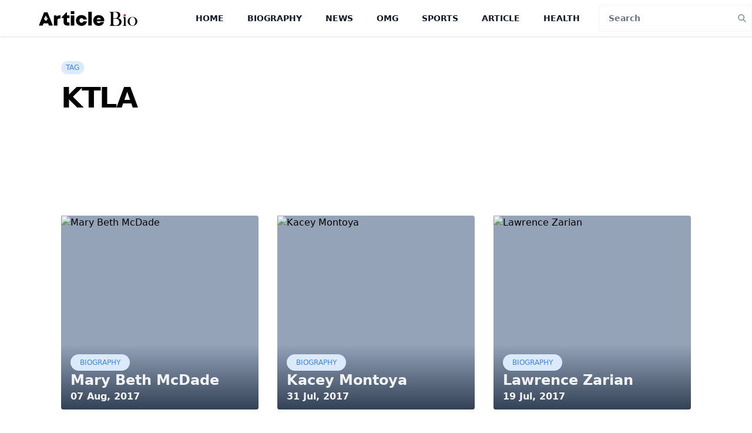

--- FILE ---
content_type: text/html; charset=UTF-8
request_url: https://articlebio.com/tags/ktla
body_size: 11477
content:
<!DOCTYPE html>
<html lang="en-US">

<head>
    <meta charset="UTF-8">
    <link rel="icon" type="image/x-icon" href="/favicon.svg">
    <meta name="viewport" content="width=device-width, initial-scale=1, shrink-to-fit=no">
        <meta name="theme-color" content="#000000">
    <title>KTLA - List of all the celebrity, biography, news, gossip : Articlebio </title>
    <meta name="google-site-verification" content="mNjxKHDPMo13H6c9uUkBSVq8uQk8NNGAeYrSiES7PNE" />
    <meta name="robots" content="index, follow">
    <meta name="googlebot" content="index, follow, max-snippet:-1, max-image-preview:large, max-video-preview:-1">
    <meta name="theme-color" content="#ffffff">
    <meta name="yandex-verification" content="f4f2ef98dc589c96">
    <meta name="keywords" content="KTLA - List of all the celebrity, biography, news, gossip : Articlebio">
<meta name="description" content="KTLA - List of all the celebrity, biography, news, gossip : Articlebio">
<meta name="csrf-param" content="_csrf">
<meta name="csrf-token" content="vo5yUZ47uzmdqGMRgAl-BvOqry5_fbl1qg_W87yMmBfdzzA_ygzOUqj4Mn_lYRRchMHEXRsf3kOHYoWx2bnLVA==">

<link href="https://articlebio.com/tags/ktla" rel="canonical">    <style>
        /*
! tailwindcss v3.0.24 | MIT License | https://tailwindcss.com
*/

/*
1. Prevent padding and border from affecting element width. (https://github.com/mozdevs/cssremedy/issues/4)
2. Allow adding a border to an element by just adding a border-width. (https://github.com/tailwindcss/tailwindcss/pull/116)
*/

*,
::before,
::after {
  box-sizing: border-box;
  /* 1 */
  border-width: 0;
  /* 2 */
  border-style: solid;
  /* 2 */
  border-color: #e5e7eb;
  /* 2 */
}

::before,
::after {
  --tw-content: '';
}

/*
1. Use a consistent sensible line-height in all browsers.
2. Prevent adjustments of font size after orientation changes in iOS.
3. Use a more readable tab size.
4. Use the user's configured `sans` font-family by default.
*/

html {
  line-height: 1.5;
  /* 1 */
  -webkit-text-size-adjust: 100%;
  /* 2 */
  -moz-tab-size: 4;
  /* 3 */
  -o-tab-size: 4;
     tab-size: 4;
  /* 3 */
  font-family: ui-sans-serif, system-ui, -apple-system, BlinkMacSystemFont, "Segoe UI", Roboto, "Helvetica Neue", Arial, "Noto Sans", sans-serif, "Apple Color Emoji", "Segoe UI Emoji", "Segoe UI Symbol", "Noto Color Emoji";
  /* 4 */
}

/*
1. Remove the margin in all browsers.
2. Inherit line-height from `html` so users can set them as a class directly on the `html` element.
*/

body {
  margin: 0;
  /* 1 */
  line-height: inherit;
  /* 2 */
}

/*
1. Add the correct height in Firefox.
2. Correct the inheritance of border color in Firefox. (https://bugzilla.mozilla.org/show_bug.cgi?id=190655)
3. Ensure horizontal rules are visible by default.
*/

hr {
  height: 0;
  /* 1 */
  color: inherit;
  /* 2 */
  border-top-width: 1px;
  /* 3 */
}

/*
Add the correct text decoration in Chrome, Edge, and Safari.
*/

abbr:where([title]) {
  -webkit-text-decoration: underline dotted;
          text-decoration: underline dotted;
}

/*
Remove the default font size and weight for headings.
*/

h1,
h2,
h3,
h4,
h5,
h6 {
  font-size: inherit;
  font-weight: inherit;
}

/*
Reset links to optimize for opt-in styling instead of opt-out.
*/

a {
  color: inherit;
  text-decoration: inherit;
}

/*
Add the correct font weight in Edge and Safari.
*/

b,
strong {
  font-weight: bolder;
}

/*
1. Use the user's configured `mono` font family by default.
2. Correct the odd `em` font sizing in all browsers.
*/

code,
kbd,
samp,
pre {
  font-family: ui-monospace, SFMono-Regular, Menlo, Monaco, Consolas, "Liberation Mono", "Courier New", monospace;
  /* 1 */
  font-size: 1em;
  /* 2 */
}

/*
Add the correct font size in all browsers.
*/

small {
  font-size: 80%;
}

/*
Prevent `sub` and `sup` elements from affecting the line height in all browsers.
*/

sub,
sup {
  font-size: 75%;
  line-height: 0;
  position: relative;
  vertical-align: baseline;
}

sub {
  bottom: -0.25em;
}

sup {
  top: -0.5em;
}

/*
1. Remove text indentation from table contents in Chrome and Safari. (https://bugs.chromium.org/p/chromium/issues/detail?id=999088, https://bugs.webkit.org/show_bug.cgi?id=201297)
2. Correct table border color inheritance in all Chrome and Safari. (https://bugs.chromium.org/p/chromium/issues/detail?id=935729, https://bugs.webkit.org/show_bug.cgi?id=195016)
3. Remove gaps between table borders by default.
*/

table {
  text-indent: 0;
  /* 1 */
  border-color: inherit;
  /* 2 */
  border-collapse: collapse;
  /* 3 */
}

/*
1. Change the font styles in all browsers.
2. Remove the margin in Firefox and Safari.
3. Remove default padding in all browsers.
*/

button,
input,
optgroup,
select,
textarea {
  font-family: inherit;
  /* 1 */
  font-size: 100%;
  /* 1 */
  line-height: inherit;
  /* 1 */
  color: inherit;
  /* 1 */
  margin: 0;
  /* 2 */
  padding: 0;
  /* 3 */
}

/*
Remove the inheritance of text transform in Edge and Firefox.
*/

button,
select {
  text-transform: none;
}

/*
1. Correct the inability to style clickable types in iOS and Safari.
2. Remove default button styles.
*/

button,
[type='button'],
[type='reset'],
[type='submit'] {
  -webkit-appearance: button;
  /* 1 */
  background-color: transparent;
  /* 2 */
  background-image: none;
  /* 2 */
}

/*
Use the modern Firefox focus style for all focusable elements.
*/

:-moz-focusring {
  outline: auto;
}

/*
Remove the additional `:invalid` styles in Firefox. (https://github.com/mozilla/gecko-dev/blob/2f9eacd9d3d995c937b4251a5557d95d494c9be1/layout/style/res/forms.css#L728-L737)
*/

:-moz-ui-invalid {
  box-shadow: none;
}

/*
Add the correct vertical alignment in Chrome and Firefox.
*/

progress {
  vertical-align: baseline;
}

/*
Correct the cursor style of increment and decrement buttons in Safari.
*/

::-webkit-inner-spin-button,
::-webkit-outer-spin-button {
  height: auto;
}

/*
1. Correct the odd appearance in Chrome and Safari.
2. Correct the outline style in Safari.
*/

[type='search'] {
  -webkit-appearance: textfield;
  /* 1 */
  outline-offset: -2px;
  /* 2 */
}

/*
Remove the inner padding in Chrome and Safari on macOS.
*/

::-webkit-search-decoration {
  -webkit-appearance: none;
}

/*
1. Correct the inability to style clickable types in iOS and Safari.
2. Change font properties to `inherit` in Safari.
*/

::-webkit-file-upload-button {
  -webkit-appearance: button;
  /* 1 */
  font: inherit;
  /* 2 */
}

/*
Add the correct display in Chrome and Safari.
*/

summary {
  display: list-item;
}

/*
Removes the default spacing and border for appropriate elements.
*/

blockquote,
dl,
dd,
h1,
h2,
h3,
h4,
h5,
h6,
hr,
figure,
p,
pre {
  margin: 0;
}

fieldset {
  margin: 0;
  padding: 0;
}

legend {
  padding: 0;
}

ol,
ul,
menu {
  list-style: none;
  margin: 0;
  padding: 0;
}

/*
Prevent resizing textareas horizontally by default.
*/

textarea {
  resize: vertical;
}

/*
1. Reset the default placeholder opacity in Firefox. (https://github.com/tailwindlabs/tailwindcss/issues/3300)
2. Set the default placeholder color to the user's configured gray 400 color.
*/

input::-moz-placeholder, textarea::-moz-placeholder {
  opacity: 1;
  /* 1 */
  color: #9ca3af;
  /* 2 */
}

input:-ms-input-placeholder, textarea:-ms-input-placeholder {
  opacity: 1;
  /* 1 */
  color: #9ca3af;
  /* 2 */
}

input::placeholder,
textarea::placeholder {
  opacity: 1;
  /* 1 */
  color: #9ca3af;
  /* 2 */
}

/*
Set the default cursor for buttons.
*/

button,
[role="button"] {
  cursor: pointer;
}

/*
Make sure disabled buttons don't get the pointer cursor.
*/

:disabled {
  cursor: default;
}

/*
1. Make replaced elements `display: block` by default. (https://github.com/mozdevs/cssremedy/issues/14)
2. Add `vertical-align: middle` to align replaced elements more sensibly by default. (https://github.com/jensimmons/cssremedy/issues/14#issuecomment-634934210)
   This can trigger a poorly considered lint error in some tools but is included by design.
*/

img,
svg,
video,
canvas,
audio,
iframe,
embed,
object {
  display: block;
  /* 1 */
  vertical-align: middle;
  /* 2 */
}

/*
Constrain images and videos to the parent width and preserve their intrinsic aspect ratio. (https://github.com/mozdevs/cssremedy/issues/14)
*/

img,
video {
  max-width: 100%;
  height: auto;
}

/*
Ensure the default browser behavior of the `hidden` attribute.
*/

[hidden] {
  display: none;
}

*, ::before, ::after {
  --tw-translate-x: 0;
  --tw-translate-y: 0;
  --tw-rotate: 0;
  --tw-skew-x: 0;
  --tw-skew-y: 0;
  --tw-scale-x: 1;
  --tw-scale-y: 1;
  --tw-pan-x:  ;
  --tw-pan-y:  ;
  --tw-pinch-zoom:  ;
  --tw-scroll-snap-strictness: proximity;
  --tw-ordinal:  ;
  --tw-slashed-zero:  ;
  --tw-numeric-figure:  ;
  --tw-numeric-spacing:  ;
  --tw-numeric-fraction:  ;
  --tw-ring-inset:  ;
  --tw-ring-offset-width: 0px;
  --tw-ring-offset-color: #fff;
  --tw-ring-color: rgb(59 130 246 / 0.5);
  --tw-ring-offset-shadow: 0 0 #0000;
  --tw-ring-shadow: 0 0 #0000;
  --tw-shadow: 0 0 #0000;
  --tw-shadow-colored: 0 0 #0000;
  --tw-blur:  ;
  --tw-brightness:  ;
  --tw-contrast:  ;
  --tw-grayscale:  ;
  --tw-hue-rotate:  ;
  --tw-invert:  ;
  --tw-saturate:  ;
  --tw-sepia:  ;
  --tw-drop-shadow:  ;
  --tw-backdrop-blur:  ;
  --tw-backdrop-brightness:  ;
  --tw-backdrop-contrast:  ;
  --tw-backdrop-grayscale:  ;
  --tw-backdrop-hue-rotate:  ;
  --tw-backdrop-invert:  ;
  --tw-backdrop-opacity:  ;
  --tw-backdrop-saturate:  ;
  --tw-backdrop-sepia:  ;
}

.container {
  width: 100%;
}

@media (min-width: 640px) {
  .container {
    max-width: 640px;
  }
}

@media (min-width: 768px) {
  .container {
    max-width: 768px;
  }
}

@media (min-width: 1024px) {
  .container {
    max-width: 1024px;
  }
}

@media (min-width: 1280px) {
  .container {
    max-width: 1280px;
  }
}

@media (min-width: 1536px) {
  .container {
    max-width: 1536px;
  }
}

.sr-only {
  position: absolute;
  width: 1px;
  height: 1px;
  padding: 0;
  margin: -1px;
  overflow: hidden;
  clip: rect(0, 0, 0, 0);
  white-space: nowrap;
  border-width: 0;
}

.visible {
  visibility: visible;
}

.fixed {
  position: fixed;
}

.absolute {
  position: absolute;
}

.relative {
  position: relative;
}

.sticky {
  position: -webkit-sticky;
  position: sticky;
}

.top-0 {
  top: 0px;
}

.bottom-0 {
  bottom: 0px;
}

.left-0 {
  left: 0px;
}

.right-0 {
  right: 0px;
}

.-top-10 {
  top: -2.5rem;
}

.right-\[10px\] {
  right: 10px;
}

.top-\[10px\] {
  top: 10px;
}

.bottom-1 {
  bottom: 0.25rem;
}

.z-10 {
  z-index: 10;
}

.z-20 {
  z-index: 20;
}

.z-50 {
  z-index: 50;
}

.float-right {
  float: right;
}

.float-left {
  float: left;
}

.m-auto {
  margin: auto;
}

.m-0 {
  margin: 0px;
}

.m-2 {
  margin: 0.5rem;
}

.-mx-4 {
  margin-left: -1rem;
  margin-right: -1rem;
}

.mx-1 {
  margin-left: 0.25rem;
  margin-right: 0.25rem;
}

.mx-auto {
  margin-left: auto;
  margin-right: auto;
}

.my-10 {
  margin-top: 2.5rem;
  margin-bottom: 2.5rem;
}

.my-4 {
  margin-top: 1rem;
  margin-bottom: 1rem;
}

.-mx-3 {
  margin-left: -0.75rem;
  margin-right: -0.75rem;
}

.my-6 {
  margin-top: 1.5rem;
  margin-bottom: 1.5rem;
}

.my-2 {
  margin-top: 0.5rem;
  margin-bottom: 0.5rem;
}

.my-16 {
  margin-top: 4rem;
  margin-bottom: 4rem;
}

.-mx-1 {
  margin-left: -0.25rem;
  margin-right: -0.25rem;
}

.mx-0 {
  margin-left: 0px;
  margin-right: 0px;
}

.mx-2 {
  margin-left: 0.5rem;
  margin-right: 0.5rem;
}

.mb-4 {
  margin-bottom: 1rem;
}

.mb-12 {
  margin-bottom: 3rem;
}

.mb-8 {
  margin-bottom: 2rem;
}

.mb-2 {
  margin-bottom: 0.5rem;
}

.mt-4 {
  margin-top: 1rem;
}

.mt-2 {
  margin-top: 0.5rem;
}

.mt-20 {
  margin-top: 5rem;
}

.mb-20 {
  margin-bottom: 5rem;
}

.mb-6 {
  margin-bottom: 1.5rem;
}

.mb-5 {
  margin-bottom: 1.25rem;
}

.mb-3 {
  margin-bottom: 0.75rem;
}

.mt-auto {
  margin-top: auto;
}

.mr-3 {
  margin-right: 0.75rem;
}

.mb-11 {
  margin-bottom: 2.75rem;
}

.mb-1 {
  margin-bottom: 0.25rem;
}

.mt-1 {
  margin-top: 0.25rem;
}

.mr-0 {
  margin-right: 0px;
}

.ml-2 {
  margin-left: 0.5rem;
}

.mt-10 {
  margin-top: 2.5rem;
}

.mt-8 {
  margin-top: 2rem;
}

.mt-6 {
  margin-top: 1.5rem;
}

.mt-16 {
  margin-top: 4rem;
}

.mb-10 {
  margin-bottom: 2.5rem;
}

.mr-2 {
  margin-right: 0.5rem;
}

.mb-24 {
  margin-bottom: 6rem;
}

.-mt-3 {
  margin-top: -0.75rem;
}

.-mb-2 {
  margin-bottom: -0.5rem;
}

.mb-0 {
  margin-bottom: 0px;
}

.mb-7 {
  margin-bottom: 1.75rem;
}

.mt-3 {
  margin-top: 0.75rem;
}

.block {
  display: block;
}

.inline-block {
  display: inline-block;
}

.flex {
  display: flex;
}

.table {
  display: table;
}

.grid {
  display: grid;
}

.hidden {
  display: none;
}

.h-\[300px\] {
  height: 300px;
}

.h-\[330px\] {
  height: 330px;
}

.h-1\/3 {
  height: 33.333333%;
}

.h-\[200px\] {
  height: 200px;
}

.h-3 {
  height: 0.75rem;
}

.h-80 {
  height: 20rem;
}

.h-full {
  height: 100%;
}

.h-20 {
  height: 5rem;
}

.h-\[25px\] {
  height: 25px;
}

.h-4 {
  height: 1rem;
}

.h-screen {
  height: 100vh;
}

.h-auto {
  height: auto;
}

.h-12 {
  height: 3rem;
}

.h-44 {
  height: 11rem;
}

.h-\[75px\] {
  height: 75px;
}

.h-10 {
  height: 2.5rem;
}

.h-\[233px\] {
  height: 233px;
}

.w-full {
  width: 100%;
}

.w-3 {
  width: 0.75rem;
}

.w-4 {
  width: 1rem;
}

.w-\[230px\] {
  width: 230px;
}

.w-64 {
  width: 16rem;
}

.w-\[75px\] {
  width: 75px;
}

.w-10 {
  width: 2.5rem;
}

.w-1\/4 {
  width: 25%;
}

.max-w-6xl {
  max-width: 72rem;
}

.max-w-4xl {
  max-width: 56rem;
}

.max-w-7xl {
  max-width: 80rem;
}

.max-w-3xl {
  max-width: 48rem;
}

.max-w-2xl {
  max-width: 42rem;
}

.max-w-\[200px\] {
  max-width: 200px;
}

.max-w-full {
  max-width: 100%;
}

.flex-1 {
  flex: 1 1 0%;
}

.flex-shrink-0 {
  flex-shrink: 0;
}

.table-auto {
  table-layout: auto;
}

.translate-x-\[-100\%\] {
  --tw-translate-x: -100%;
  transform: translate(var(--tw-translate-x), var(--tw-translate-y)) rotate(var(--tw-rotate)) skewX(var(--tw-skew-x)) skewY(var(--tw-skew-y)) scaleX(var(--tw-scale-x)) scaleY(var(--tw-scale-y));
}

.cursor-pointer {
  cursor: pointer;
}

.resize {
  resize: both;
}

.grid-cols-2 {
  grid-template-columns: repeat(2, minmax(0, 1fr));
}

.grid-cols-none {
  grid-template-columns: none;
}

.flex-row {
  flex-direction: row;
}

.flex-col {
  flex-direction: column;
}

.flex-wrap {
  flex-wrap: wrap;
}

.items-start {
  align-items: flex-start;
}

.items-end {
  align-items: flex-end;
}

.items-center {
  align-items: center;
}

.justify-start {
  justify-content: flex-start;
}

.justify-center {
  justify-content: center;
}

.justify-between {
  justify-content: space-between;
}

.justify-around {
  justify-content: space-around;
}

.gap-2 {
  gap: 0.5rem;
}

.gap-4 {
  gap: 1rem;
}

.gap-x-4 {
  -moz-column-gap: 1rem;
       column-gap: 1rem;
}

.overflow-hidden {
  overflow: hidden;
}

.truncate {
  overflow: hidden;
  text-overflow: ellipsis;
  white-space: nowrap;
}

.rounded-full {
  border-radius: 9999px;
}

.rounded {
  border-radius: 0.25rem;
}

.rounded-lg {
  border-radius: 0.5rem;
}

.rounded-md {
  border-radius: 0.375rem;
}

.rounded-l {
  border-top-left-radius: 0.25rem;
  border-bottom-left-radius: 0.25rem;
}

.rounded-r {
  border-top-right-radius: 0.25rem;
  border-bottom-right-radius: 0.25rem;
}

.border {
  border-width: 1px;
}

.border-2 {
  border-width: 2px;
}

.border-r-0 {
  border-right-width: 0px;
}

.border-l-0 {
  border-left-width: 0px;
}

.border-b-2 {
  border-bottom-width: 2px;
}

.border-b {
  border-bottom-width: 1px;
}

.border-gray-100 {
  --tw-border-opacity: 1;
  border-color: rgb(243 244 246 / var(--tw-border-opacity));
}

.border-gray-300 {
  --tw-border-opacity: 1;
  border-color: rgb(209 213 219 / var(--tw-border-opacity));
}

.border-gray-700 {
  --tw-border-opacity: 1;
  border-color: rgb(55 65 81 / var(--tw-border-opacity));
}

.border-gray-200 {
  --tw-border-opacity: 1;
  border-color: rgb(229 231 235 / var(--tw-border-opacity));
}

.border-red-500 {
  --tw-border-opacity: 1;
  border-color: rgb(239 68 68 / var(--tw-border-opacity));
}

.bg-blue-100 {
  --tw-bg-opacity: 1;
  background-color: rgb(219 234 254 / var(--tw-bg-opacity));
}

.bg-cyan-800 {
  --tw-bg-opacity: 1;
  background-color: rgb(21 94 117 / var(--tw-bg-opacity));
}

.bg-black {
  --tw-bg-opacity: 1;
  background-color: rgb(0 0 0 / var(--tw-bg-opacity));
}

.bg-slate-400 {
  --tw-bg-opacity: 1;
  background-color: rgb(148 163 184 / var(--tw-bg-opacity));
}

.bg-slate-500 {
  --tw-bg-opacity: 1;
  background-color: rgb(100 116 139 / var(--tw-bg-opacity));
}

.bg-gray-800 {
  --tw-bg-opacity: 1;
  background-color: rgb(31 41 55 / var(--tw-bg-opacity));
}

.bg-white {
  --tw-bg-opacity: 1;
  background-color: rgb(255 255 255 / var(--tw-bg-opacity));
}

.bg-gray-700 {
  --tw-bg-opacity: 1;
  background-color: rgb(55 65 81 / var(--tw-bg-opacity));
}

.bg-gray-200 {
  --tw-bg-opacity: 1;
  background-color: rgb(229 231 235 / var(--tw-bg-opacity));
}

.bg-blue-500 {
  --tw-bg-opacity: 1;
  background-color: rgb(59 130 246 / var(--tw-bg-opacity));
}

.bg-gray-100 {
  --tw-bg-opacity: 1;
  background-color: rgb(243 244 246 / var(--tw-bg-opacity));
}

.bg-blue-200 {
  --tw-bg-opacity: 1;
  background-color: rgb(191 219 254 / var(--tw-bg-opacity));
}

.bg-transparent {
  background-color: transparent;
}

.bg-slate-700 {
  --tw-bg-opacity: 1;
  background-color: rgb(51 65 85 / var(--tw-bg-opacity));
}

.bg-blue-700 {
  --tw-bg-opacity: 1;
  background-color: rgb(29 78 216 / var(--tw-bg-opacity));
}

.bg-gray-50 {
  --tw-bg-opacity: 1;
  background-color: rgb(249 250 251 / var(--tw-bg-opacity));
}

.bg-black\/50 {
  background-color: rgb(0 0 0 / 0.5);
}

.bg-red-100 {
  --tw-bg-opacity: 1;
  background-color: rgb(254 226 226 / var(--tw-bg-opacity));
}

.bg-gradient-to-t {
  background-image: linear-gradient(to top, var(--tw-gradient-stops));
}

.from-slate-700 {
  --tw-gradient-from: #334155;
  --tw-gradient-stops: var(--tw-gradient-from), var(--tw-gradient-to, rgb(51 65 85 / 0));
}

.from-gray-300 {
  --tw-gradient-from: #d1d5db;
  --tw-gradient-stops: var(--tw-gradient-from), var(--tw-gradient-to, rgb(209 213 219 / 0));
}

.from-slate-900 {
  --tw-gradient-from: #0f172a;
  --tw-gradient-stops: var(--tw-gradient-from), var(--tw-gradient-to, rgb(15 23 42 / 0));
}

.to-gray-50 {
  --tw-gradient-to: #f9fafb;
}

.object-cover {
  -o-object-fit: cover;
     object-fit: cover;
}

.object-center {
  -o-object-position: center;
     object-position: center;
}

.p-10 {
  padding: 2.5rem;
}

.p-4 {
  padding: 1rem;
}

.p-3 {
  padding: 0.75rem;
}

.p-2 {
  padding: 0.5rem;
}

.px-2 {
  padding-left: 0.5rem;
  padding-right: 0.5rem;
}

.py-px {
  padding-top: 1px;
  padding-bottom: 1px;
}

.px-4 {
  padding-left: 1rem;
  padding-right: 1rem;
}

.py-2 {
  padding-top: 0.5rem;
  padding-bottom: 0.5rem;
}

.py-1 {
  padding-top: 0.25rem;
  padding-bottom: 0.25rem;
}

.px-3 {
  padding-left: 0.75rem;
  padding-right: 0.75rem;
}

.py-4 {
  padding-top: 1rem;
  padding-bottom: 1rem;
}

.py-3 {
  padding-top: 0.75rem;
  padding-bottom: 0.75rem;
}

.py-6 {
  padding-top: 1.5rem;
  padding-bottom: 1.5rem;
}

.py-10 {
  padding-top: 2.5rem;
  padding-bottom: 2.5rem;
}

.px-5 {
  padding-left: 1.25rem;
  padding-right: 1.25rem;
}

.px-6 {
  padding-left: 1.5rem;
  padding-right: 1.5rem;
}

.py-2\.5 {
  padding-top: 0.625rem;
  padding-bottom: 0.625rem;
}

.px-1 {
  padding-left: 0.25rem;
  padding-right: 0.25rem;
}

.pb-10 {
  padding-bottom: 2.5rem;
}

.pt-8 {
  padding-top: 2rem;
}

.pb-8 {
  padding-bottom: 2rem;
}

.pt-10 {
  padding-top: 2.5rem;
}

.pb-2 {
  padding-bottom: 0.5rem;
}

.text-left {
  text-align: left;
}

.text-center {
  text-align: center;
}

.font-serif {
  font-family: ui-serif, Georgia, Cambria, "Times New Roman", Times, serif;
}

.text-xs {
  font-size: 0.75rem;
  line-height: 1rem;
}

.text-4xl {
  font-size: 2.25rem;
  line-height: 2.5rem;
}

.text-base {
  font-size: 1rem;
  line-height: 1.5rem;
}

.text-3xl {
  font-size: 1.875rem;
  line-height: 2.25rem;
}

.text-sm {
  font-size: 0.875rem;
  line-height: 1.25rem;
}

.text-2xl {
  font-size: 1.5rem;
  line-height: 2rem;
}

.text-lg {
  font-size: 1.125rem;
  line-height: 1.75rem;
}

.text-xl {
  font-size: 1.25rem;
  line-height: 1.75rem;
}

.text-\[11px\] {
  font-size: 11px;
}

.font-medium {
  font-weight: 500;
}

.font-bold {
  font-weight: 700;
}

.font-semibold {
  font-weight: 600;
}

.font-normal {
  font-weight: 400;
}

.font-black {
  font-weight: 900;
}

.uppercase {
  text-transform: uppercase;
}

.capitalize {
  text-transform: capitalize;
}

.italic {
  font-style: italic;
}

.leading-5 {
  line-height: 1.25rem;
}

.leading-tight {
  line-height: 1.25;
}

.leading-6 {
  line-height: 1.5rem;
}

.leading-normal {
  line-height: 1.5;
}

.leading-none {
  line-height: 1;
}

.leading-4 {
  line-height: 1rem;
}

.leading-loose {
  line-height: 2;
}

.leading-relaxed {
  line-height: 1.625;
}

.tracking-tighter {
  letter-spacing: -0.05em;
}

.text-blue-500 {
  --tw-text-opacity: 1;
  color: rgb(59 130 246 / var(--tw-text-opacity));
}

.text-gray-700 {
  --tw-text-opacity: 1;
  color: rgb(55 65 81 / var(--tw-text-opacity));
}

.text-white {
  --tw-text-opacity: 1;
  color: rgb(255 255 255 / var(--tw-text-opacity));
}

.text-gray-100 {
  --tw-text-opacity: 1;
  color: rgb(243 244 246 / var(--tw-text-opacity));
}

.text-gray-600 {
  --tw-text-opacity: 1;
  color: rgb(75 85 99 / var(--tw-text-opacity));
}

.text-slate-100 {
  --tw-text-opacity: 1;
  color: rgb(241 245 249 / var(--tw-text-opacity));
}

.text-gray-500 {
  --tw-text-opacity: 1;
  color: rgb(107 114 128 / var(--tw-text-opacity));
}

.text-black {
  --tw-text-opacity: 1;
  color: rgb(0 0 0 / var(--tw-text-opacity));
}

.text-gray-900 {
  --tw-text-opacity: 1;
  color: rgb(17 24 39 / var(--tw-text-opacity));
}

.text-gray-800 {
  --tw-text-opacity: 1;
  color: rgb(31 41 55 / var(--tw-text-opacity));
}

.text-gray-300 {
  --tw-text-opacity: 1;
  color: rgb(209 213 219 / var(--tw-text-opacity));
}

.text-blue-400 {
  --tw-text-opacity: 1;
  color: rgb(96 165 250 / var(--tw-text-opacity));
}

.text-gray-400 {
  --tw-text-opacity: 1;
  color: rgb(156 163 175 / var(--tw-text-opacity));
}

.text-red-700 {
  --tw-text-opacity: 1;
  color: rgb(185 28 28 / var(--tw-text-opacity));
}

.text-red-600 {
  --tw-text-opacity: 1;
  color: rgb(220 38 38 / var(--tw-text-opacity));
}

.text-red-500 {
  --tw-text-opacity: 1;
  color: rgb(239 68 68 / var(--tw-text-opacity));
}

.text-blue-600 {
  --tw-text-opacity: 1;
  color: rgb(37 99 235 / var(--tw-text-opacity));
}

.text-\[\#073E9C\] {
  --tw-text-opacity: 1;
  color: rgb(7 62 156 / var(--tw-text-opacity));
}

.text-zinc-50 {
  --tw-text-opacity: 1;
  color: rgb(250 250 250 / var(--tw-text-opacity));
}

.placeholder-gray-500::-moz-placeholder {
  --tw-placeholder-opacity: 1;
  color: rgb(107 114 128 / var(--tw-placeholder-opacity));
}

.placeholder-gray-500:-ms-input-placeholder {
  --tw-placeholder-opacity: 1;
  color: rgb(107 114 128 / var(--tw-placeholder-opacity));
}

.placeholder-gray-500::placeholder {
  --tw-placeholder-opacity: 1;
  color: rgb(107 114 128 / var(--tw-placeholder-opacity));
}

.opacity-30 {
  opacity: 0.3;
}

.opacity-70 {
  opacity: 0.7;
}

.opacity-5 {
  opacity: 0.05;
}

.shadow-sm {
  --tw-shadow: 0 1px 2px 0 rgb(0 0 0 / 0.05);
  --tw-shadow-colored: 0 1px 2px 0 var(--tw-shadow-color);
  box-shadow: var(--tw-ring-offset-shadow, 0 0 #0000), var(--tw-ring-shadow, 0 0 #0000), var(--tw-shadow);
}

.shadow {
  --tw-shadow: 0 1px 3px 0 rgb(0 0 0 / 0.1), 0 1px 2px -1px rgb(0 0 0 / 0.1);
  --tw-shadow-colored: 0 1px 3px 0 var(--tw-shadow-color), 0 1px 2px -1px var(--tw-shadow-color);
  box-shadow: var(--tw-ring-offset-shadow, 0 0 #0000), var(--tw-ring-shadow, 0 0 #0000), var(--tw-shadow);
}

.transition {
  transition-property: color, background-color, border-color, fill, stroke, opacity, box-shadow, transform, filter, -webkit-text-decoration-color, -webkit-backdrop-filter;
  transition-property: color, background-color, border-color, text-decoration-color, fill, stroke, opacity, box-shadow, transform, filter, backdrop-filter;
  transition-property: color, background-color, border-color, text-decoration-color, fill, stroke, opacity, box-shadow, transform, filter, backdrop-filter, -webkit-text-decoration-color, -webkit-backdrop-filter;
  transition-timing-function: cubic-bezier(0.4, 0, 0.2, 1);
  transition-duration: 150ms;
}

.transition-all {
  transition-property: all;
  transition-timing-function: cubic-bezier(0.4, 0, 0.2, 1);
  transition-duration: 150ms;
}

.transition-opacity {
  transition-property: opacity;
  transition-timing-function: cubic-bezier(0.4, 0, 0.2, 1);
  transition-duration: 150ms;
}

.duration-300 {
  transition-duration: 300ms;
}

.main-content td {
  border: 1px solid #e2e2e2;
  padding: 10px;
}

.pagination {
  display: flex;
  flex-wrap: wrap;
  align-items: center;
  justify-content: center;
  -moz-column-gap: 0.5rem;
       column-gap: 0.5rem;
}

.pagination li {
  border-radius: 0.25rem;
  --tw-bg-opacity: 1;
  background-color: rgb(37 99 235 / var(--tw-bg-opacity));
  padding-top: 0.25rem;
  padding-bottom: 0.25rem;
  padding-left: 0.75rem;
  padding-right: 0.75rem;
  --tw-text-opacity: 1;
  color: rgb(255 255 255 / var(--tw-text-opacity));
}

@media screen and (max-width: 760px) {
  iframe {
    width: 100%;
  }

  img {
    width: 100%;
  }
}

.sr-only{
  position: absolute;
  width: 1px;
  height: 1px;
  padding: 0;
  margin: -1px;
  overflow: hidden;
  clip: rect(0,0,0,0);
  white-space: nowrap;
  border-width: 0;
}

.hover\:text-clip:hover {
  text-overflow: clip;
}

.hover\:bg-blue-800:hover {
  --tw-bg-opacity: 1;
  background-color: rgb(30 64 175 / var(--tw-bg-opacity));
}

.hover\:bg-blue-600:hover {
  --tw-bg-opacity: 1;
  background-color: rgb(37 99 235 / var(--tw-bg-opacity));
}

.hover\:bg-blue-300:hover {
  --tw-bg-opacity: 1;
  background-color: rgb(147 197 253 / var(--tw-bg-opacity));
}

.hover\:bg-red-600:hover {
  --tw-bg-opacity: 1;
  background-color: rgb(220 38 38 / var(--tw-bg-opacity));
}

.hover\:bg-red-500:hover {
  --tw-bg-opacity: 1;
  background-color: rgb(239 68 68 / var(--tw-bg-opacity));
}

.hover\:bg-blue-200:hover {
  --tw-bg-opacity: 1;
  background-color: rgb(191 219 254 / var(--tw-bg-opacity));
}

.hover\:text-gray-700:hover {
  --tw-text-opacity: 1;
  color: rgb(55 65 81 / var(--tw-text-opacity));
}

.hover\:text-red-100:hover {
  --tw-text-opacity: 1;
  color: rgb(254 226 226 / var(--tw-text-opacity));
}

.hover\:text-blue-600:hover {
  --tw-text-opacity: 1;
  color: rgb(37 99 235 / var(--tw-text-opacity));
}

.hover\:underline:hover {
  -webkit-text-decoration-line: underline;
          text-decoration-line: underline;
}

.focus\:outline-none:focus {
  outline: 2px solid transparent;
  outline-offset: 2px;
}

.focus\:ring-4:focus {
  --tw-ring-offset-shadow: var(--tw-ring-inset) 0 0 0 var(--tw-ring-offset-width) var(--tw-ring-offset-color);
  --tw-ring-shadow: var(--tw-ring-inset) 0 0 0 calc(4px + var(--tw-ring-offset-width)) var(--tw-ring-color);
  box-shadow: var(--tw-ring-offset-shadow), var(--tw-ring-shadow), var(--tw-shadow, 0 0 #0000);
}

.focus\:ring-blue-300:focus {
  --tw-ring-opacity: 1;
  --tw-ring-color: rgb(147 197 253 / var(--tw-ring-opacity));
}

.group:hover .group-hover\:scale-110 {
  --tw-scale-x: 1.1;
  --tw-scale-y: 1.1;
  transform: translate(var(--tw-translate-x), var(--tw-translate-y)) rotate(var(--tw-rotate)) skewX(var(--tw-skew-x)) skewY(var(--tw-skew-y)) scaleX(var(--tw-scale-x)) scaleY(var(--tw-scale-y));
}

@media (prefers-color-scheme: dark) {
  .dark\:border-gray-700 {
    --tw-border-opacity: 1;
    border-color: rgb(55 65 81 / var(--tw-border-opacity));
  }

  .dark\:border-gray-800 {
    --tw-border-opacity: 1;
    border-color: rgb(31 41 55 / var(--tw-border-opacity));
  }

  .dark\:bg-blue-600 {
    --tw-bg-opacity: 1;
    background-color: rgb(37 99 235 / var(--tw-bg-opacity));
  }

  .dark\:bg-gray-900 {
    --tw-bg-opacity: 1;
    background-color: rgb(17 24 39 / var(--tw-bg-opacity));
  }

  .dark\:bg-gray-700 {
    --tw-bg-opacity: 1;
    background-color: rgb(55 65 81 / var(--tw-bg-opacity));
  }

  .dark\:bg-gray-800 {
    --tw-bg-opacity: 1;
    background-color: rgb(31 41 55 / var(--tw-bg-opacity));
  }

  .dark\:text-gray-400 {
    --tw-text-opacity: 1;
    color: rgb(156 163 175 / var(--tw-text-opacity));
  }

  .dark\:placeholder-gray-400::-moz-placeholder {
    --tw-placeholder-opacity: 1;
    color: rgb(156 163 175 / var(--tw-placeholder-opacity));
  }

  .dark\:placeholder-gray-400:-ms-input-placeholder {
    --tw-placeholder-opacity: 1;
    color: rgb(156 163 175 / var(--tw-placeholder-opacity));
  }

  .dark\:placeholder-gray-400::placeholder {
    --tw-placeholder-opacity: 1;
    color: rgb(156 163 175 / var(--tw-placeholder-opacity));
  }

  .dark\:hover\:bg-blue-700:hover {
    --tw-bg-opacity: 1;
    background-color: rgb(29 78 216 / var(--tw-bg-opacity));
  }

  .dark\:hover\:bg-gray-800:hover {
    --tw-bg-opacity: 1;
    background-color: rgb(31 41 55 / var(--tw-bg-opacity));
  }

  .dark\:focus\:ring-blue-800:focus {
    --tw-ring-opacity: 1;
    --tw-ring-color: rgb(30 64 175 / var(--tw-ring-opacity));
  }
}

@media (min-width: 768px) {
  .md\:mb-0 {
    margin-bottom: 0px;
  }

  .md\:mb-24 {
    margin-bottom: 6rem;
  }

  .md\:mr-4 {
    margin-right: 1rem;
  }

  .md\:flex {
    display: flex;
  }

  .md\:w-1\/2 {
    width: 50%;
  }

  .md\:w-1\/4 {
    width: 25%;
  }

  .md\:w-1\/3 {
    width: 33.333333%;
  }

  .md\:w-2\/3 {
    width: 66.666667%;
  }

  .md\:w-full {
    width: 100%;
  }

  .md\:grid-cols-3 {
    grid-template-columns: repeat(3, minmax(0, 1fr));
  }

  .md\:flex-wrap {
    flex-wrap: wrap;
  }

  .md\:gap-4 {
    gap: 1rem;
  }

  .md\:p-0 {
    padding: 0px;
  }

  .md\:p-4 {
    padding: 1rem;
  }

  .md\:text-5xl {
    font-size: 3rem;
    line-height: 1;
  }

  .md\:text-3xl {
    font-size: 1.875rem;
    line-height: 2.25rem;
  }

  .md\:leading-8 {
    line-height: 2rem;
  }
}

@media (min-width: 1024px) {
  .lg\:m-2 {
    margin: 0.5rem;
  }

  .lg\:mx-auto {
    margin-left: auto;
    margin-right: auto;
  }

  .lg\:-mx-4 {
    margin-left: -1rem;
    margin-right: -1rem;
  }

  .lg\:mb-16 {
    margin-bottom: 4rem;
  }

  .lg\:mt-4 {
    margin-top: 1rem;
  }

  .lg\:mb-0 {
    margin-bottom: 0px;
  }

  .lg\:mr-3 {
    margin-right: 0.75rem;
  }

  .lg\:mr-4 {
    margin-right: 1rem;
  }

  .lg\:mb-8 {
    margin-bottom: 2rem;
  }

  .lg\:mb-5 {
    margin-bottom: 1.25rem;
  }

  .lg\:mb-4 {
    margin-bottom: 1rem;
  }

  .lg\:mt-0 {
    margin-top: 0px;
  }

  .lg\:block {
    display: block;
  }

  .lg\:flex {
    display: flex;
  }

  .lg\:hidden {
    display: none;
  }

  .lg\:h-40 {
    height: 10rem;
  }

  .lg\:h-20 {
    height: 5rem;
  }

  .lg\:w-1\/3 {
    width: 33.333333%;
  }

  .lg\:w-2\/3 {
    width: 66.666667%;
  }

  .lg\:w-auto {
    width: auto;
  }

  .lg\:w-2\/12 {
    width: 16.666667%;
  }

  .lg\:w-4\/12 {
    width: 33.333333%;
  }

  .lg\:w-\[300px\] {
    width: 300px;
  }

  .lg\:w-3\/4 {
    width: 75%;
  }

  .lg\:w-1\/4 {
    width: 25%;
  }

  .lg\:flex-1 {
    flex: 1 1 0%;
  }

  .lg\:grid-cols-3 {
    grid-template-columns: repeat(3, minmax(0, 1fr));
  }

  .lg\:grid-cols-4 {
    grid-template-columns: repeat(4, minmax(0, 1fr));
  }

  .lg\:flex-wrap {
    flex-wrap: wrap;
  }

  .lg\:items-center {
    align-items: center;
  }

  .lg\:justify-end {
    justify-content: flex-end;
  }

  .lg\:space-x-10 > :not([hidden]) ~ :not([hidden]) {
    --tw-space-x-reverse: 0;
    margin-right: calc(2.5rem * var(--tw-space-x-reverse));
    margin-left: calc(2.5rem * calc(1 - var(--tw-space-x-reverse)));
  }

  .lg\:p-0 {
    padding: 0px;
  }

  .lg\:p-4 {
    padding: 1rem;
  }

  .lg\:p-10 {
    padding: 2.5rem;
  }

  .lg\:py-2 {
    padding-top: 0.5rem;
    padding-bottom: 0.5rem;
  }

  .lg\:px-0 {
    padding-left: 0px;
    padding-right: 0px;
  }

  .lg\:py-0 {
    padding-top: 0px;
    padding-bottom: 0px;
  }

  .lg\:pb-5 {
    padding-bottom: 1.25rem;
  }

  .lg\:text-xl {
    font-size: 1.25rem;
    line-height: 1.75rem;
  }

  .lg\:text-5xl {
    font-size: 3rem;
    line-height: 1;
  }

  .lg\:text-3xl {
    font-size: 1.875rem;
    line-height: 2.25rem;
  }

  .lg\:text-base {
    font-size: 1rem;
    line-height: 1.5rem;
  }

  .lg\:text-sm {
    font-size: 0.875rem;
    line-height: 1.25rem;
  }

  .lg\:leading-10 {
    line-height: 2.5rem;
  }
}.main-content  h2{
    font-size: 24px;
    font-weight: bold;
    margin: 10px 0 20px 0;
}

@media screen and (max-width: 600px) {
    .main-content  h2{
        font-size: 18px;
        font-weight: bold;
        margin: 10px 0 20px 0;
        line-height: 22px;
        color: #444;
    }
  }

.main-content  ol, .main-content  ul{
    list-style-type: disc;
    margin-bottom: 40px;
    list-style-position: outside;
    padding-left: 20px;
}

.main-content  ol, .main-content  ul li{
    margin-bottom: 6px;
    font-size: 16px;
}

.main-content p{
    font-size: 17px;
    line-height: 26px;
    margin-bottom: 20px;
    color:#444;
}
.main-content p a{
    border-bottom:2px solid rgb(255 196 196);
}

.main-content p a:hover{
    color:rgb(255 196 196);
}

.main-content  .postimage{
    font-size: 12px;
    margin: 20px 0 40px;
    color: rgb(110, 110, 110);
    max-width: 450px;
}

.main-content  .postimage img{
    margin: 10px 0;
    max-width: 450px;
    width: 100%;
}

.main-content blockquote {
    padding: 10px 20px 0;
    margin: 0 0 20px;
    font-size: 15.5px;
    position: relative;
    font-weight: 700;
    background: #f4f4f4;
    border-radius: 5px;
    border-bottom: 3px solid #ddd;
    border-left: 3px solid #ddd;
}

.main-content blockquote p{
    margin: 0px 0px 10px;
    line-height: 24px;
}

.main-content blockquote a{
    border-bottom: none;
}

.main-content blockquote:before {
    content: "";
    position: absolute;
    left: 10px;
    top: 0;
    height: 60px;
    width: 60px;
    background: url(/frontend/themes/basetheme/web/img/quotes.png?ezimgfmt=ng%3Awebp%2Fngcb2) no-repeat left;
    background-size: contain;
    opacity: .2;
}        /* .google-auto-placed{width: 90% !important;}
        .google-auto-placed .adsbygoogle, .google-auto-placed .adsbygoogle ins, .google-auto-placed .adsbygoogle ins ins {margin: auto !important;}
        .google-auto-placed iframe{width: 95% !important;} */
    </style>
    <script type="application/ld+json"></script>
    <meta name="google-site-verification" content="9XxmoLeumLfeFgCP5N6cs9zBtoSG2DltGkq03FIJYhg" />
<meta name="yandex-verification" content="f4f2ef98dc589c96" />
<meta name="robots" content="index, follow">
<meta name=googlebot content="index, follow, max-snippet:-1, max-image-preview:large, max-video-preview:-1">

<script async src="https://pagead2.googlesyndication.com/pagead/js/adsbygoogle.js?client=ca-pub-8400940126017959"
     crossorigin="anonymous"></script>





    <script>
        // Lazy Load AdSense start
        var lazyadsense = !1;
        window.addEventListener("scroll", function() {
            (0 != document.documentElement.scrollTop && !1 === lazyadsense || 0 != document.body.scrollTop && !1 === lazyadsense) && (! function() {
                    var e = document.createElement("script");
                    e.type = "text/javascript",
                        e.async = !0,
                        e.crossorigin = "anonymous",
                        e.src = "https://pagead2.googlesyndication.com/pagead/js/adsbygoogle.js?client=ca-pub-5279400237727000";
                    var a = document.getElementsByTagName("script")[0];
                    a.parentNode.insertBefore(e, a)
                }(),
                lazyadsense = !0)
        }, !0);
        // Lazy Load AdSense end
    </script>
    <!-- Google Tag Manager -->
    <script>(function(w,d,s,l,i){w[l]=w[l]||[];w[l].push({'gtm.start':
    new Date().getTime(),event:'gtm.js'});var f=d.getElementsByTagName(s)[0],
    j=d.createElement(s),dl=l!='dataLayer'?'&l='+l:'';j.async=true;j.src=
    'https://www.googletagmanager.com/gtm.js?id='+i+dl;f.parentNode.insertBefore(j,f);
    })(window,document,'script','dataLayer','GTM-N8XKC3M');</script>
    <!-- End Google Tag Manager -->


</head>

<body class="white-bg">
    <!-- Google Tag Manager (noscript) -->
<noscript><iframe src="https://www.googletagmanager.com/ns.html?id=GTM-N8XKC3M"
height="0" width="0" style="display:none;visibility:hidden"></iframe></noscript>
<!-- End Google Tag Manager (noscript) -->
        <header>
        <nav class="sticky top-0 z-10 py-4 bg-transparent shadow lg:py-2">
    <div class="px-4 mx-auto max-w-7xl lg:px-0">
        <div class="flex items-center justify-between">
            <a class="text-2xl font-bold leading-none text-black uppercase text-bold" href="/">
                <img src="/assets/img/ablogo.svg" class="w-full h-[25px]" alt="ArticleBio.com">
            </a>
            <div class="lg:hidden">
                <button class="block text-gray-500 navbar-burger hover:text-gray-700 focus:outline-none" id="openBtn"
                    onclick="openSidebar()">
                    <svg class="w-4 h-4" fill="currentColor " viewBox="0 0 20 20" xmlns="http://www.w3.org/2000/svg">
                        <title>Mobile menu</title>
                        <path d="M0 3h20v2H0V3zm0 6h20v2H0V9zm0 6h20v2H0v-2z"></path>
                    </svg>
                </button>
            </div>
            <ul class="hidden lg:flex lg:mx-auto lg:items-center lg:w-auto lg:space-x-10">
                <li><a class="text-sm font-bold text-gray-900 uppercase hover:text-gray-700"
                        href="/">Home</a></li>
                <li><a class="text-sm font-bold text-gray-900 uppercase hover:text-gray-700"
                        href="https://articlebio.com/biography">Biography</a></li>
                <li><a class="text-sm font-bold text-gray-900 uppercase hover:text-gray-700"
                        href="https://articlebio.com/news">News</a></li>
                <li><a class="text-sm font-bold text-gray-900 uppercase hover:text-gray-700"
                        href="https://articlebio.com/omg">OMG</a></li>
                <li><a class="text-sm font-bold text-gray-900 uppercase hover:text-gray-700"
                        href="https://articlebio.com/sports">Sports</a></li>
                <li><a class="text-sm font-bold text-gray-900 uppercase hover:text-gray-700"
                        href="https://articlebio.com/article">Article</a></li>
                <li><a class="text-sm font-bold text-gray-900 uppercase hover:text-gray-700"
                        href="https://articlebio.com/health"> Health </a></li>
            </ul>
            <div class="hidden lg:flex">
                <form method="GET" class="lg:flex" action="/search">
                <input
                    class="inline-block px-4 py-3 text-sm font-semibold text-gray-500 placeholder-gray-500 border border-r-0 border-gray-100 rounded-l"
                    placeholder="Search" aria-label="Search" spellcheck="false" data-ms-editor="true" name="q">
                <button class="px-2 border border-l-0 border-gray-100 rounded-r" type="submit">
                    <svg class="w-4 h-4 text-gray-500" xmlns="http://www.w3.org/2000/svg" fill="none"
                        viewBox="0 0 24 24" stroke="currentColor">
                        <path stroke-linecap="round" stroke-linejoin="round" stroke-width="2"
                            d="M21 21l-6-6m2-5a7 7 0 11-14 0 7 7 0 0114 0z"></path>
                    </svg>
        <div class="sr-only"> Search </div>
                </button>
                </form>
            </div>
        </div>
    </div>



</nav>

<div class="fixed top-0 bottom-0 left-0 right-0 z-10 hidden bg-gray-700 dark-bg opacity-70" onclick="openSidebar()"
    id="darkBg"></div>
<div class="fixed top-0 left-0 bottom-0 h-screen z-20 bg-gray-200 transition translate-x-[-100%]" id="sidebar">
    <ul class="flex flex-col py-4 px-4 w-[230px] ">
        <li class="mb-3">
            <a class="block text-sm font-bold text-gray-900 uppercase hover:text-gray-700 "
                href="/">HOme</a>
        </li>
        <li class="mb-3"><a class="block text-sm font-bold text-gray-900 uppercase hover:text-gray-700"
                href="https://articlebio.com/biography">Biography</a></li>
        <li class="mb-3"><a class="block text-sm font-bold text-gray-900 uppercase hover:text-gray-700"
                href="https://articlebio.com/news">News</a></li>
        <li class="mb-3"><a class="block text-sm font-bold text-gray-900 uppercase hover:text-gray-700"
                href="https://articlebio.com/omg">OMG</a></li>
        <li class="mb-3"><a class="block text-sm font-bold text-gray-900 uppercase hover:text-gray-700"
                href="https://articlebio.com/sports">Sports</a></li>
        <li class="mb-3"><a class="block text-sm font-bold text-gray-900 uppercase hover:text-gray-700"
                href="https://articlebio.com/article">Article</a></li>
        <li class="mb-3"><a class="block text-sm font-bold text-gray-900 uppercase hover:text-gray-700"
                href="https://articlebio.com/health"> Health </a></li>
    </ul>
</div>

<script>
let openBtn = document.getElementById('openBtn');
let sidebar = document.getElementById('sidebar');
let darkBg = document.getElementById('darkBg');

function openSidebar() {
    sidebar.classList.toggle('translate-x-[-100%]');
    darkBg.classList.toggle('hidden');
}
</script>            </header>



    <main role="main" class="flex-shrink-0">
        <div class="mainPageContainer">
                        


<div class="max-w-6xl p-4 lg:p-10 m-auto">
    <div class="flex flex-wrap items-center mb-4 lg:mb-16">
        <div class="w-full mb-8 md:mb-0">
            <span
                class="inline-block px-2 py-px mb-4 text-xs font-medium leading-5 text-blue-500 uppercase bg-blue-100 rounded-full shadow-sm">Tag</span>
            <h3 class="mb-4 text-4xl font-bold leading-tight tracking-tighter md:text-5xl text-darkCoolGray-900">
                KTLA</h3>
            <p class="text-base text-gray-700"></p>
        </div>
    </div>
    <!--============start of advertise============= -->
    <div class="sponsered">
        <script async src="//pagead2.googlesyndication.com/pagead/js/adsbygoogle.js"></script> <!-- 728 X90 --> <ins class="adsbygoogle" style="display:inline-block;width:728px;height:90px" data-ad-client="ca-pub-5279400237727000" data-ad-slot="7126864345"></ins> <script> (adsbygoogle = window.adsbygoogle || []).push({}); </script><div class="clearfix"></div>    </div>
    <div id="w0" class="list-view flex flex-wrap -mx-4 mb-12 md:mb-24">
<div class="item w-full md:w-1/2 lg:w-1/3 px-4 mb-4 lg:mb-8" data-key="11344"><div class="relative bio-post img-box">
    <a href="https://articlebio.com/mary-beth-mcdade" title="Mary Beth McDade">
        <div class="rounded img-box w-full h-[330px] bg-slate-400">
                        <!-- <img src="" alt="Mary Beth McDade" title="Mary Beth McDade" class="rounded lazy" /> -->
            <img width="360" height="360" src="https://articlebio.com/uploads/bio/2017/07/18/mary-beth-mcdade.jpg" alt="Mary Beth McDade"
                title="Mary Beth McDade" class="lazy w-full h-[330px] object-cover rounded" />
                    </div>
    </a>
    <div class="absolute bottom-0 w-full p-4 rounded h-1/3 news-info bg-gradient-to-t from-slate-700">
        <span
            class="inline-block px-4 py-1 text-xs font-medium leading-5 text-blue-500 uppercase bg-blue-100 rounded-full shadow-sm">Biography</span>
        <h2 class="post-title">
            <a class="text-2xl font-bold text-gray-100"
                href="https://articlebio.com/mary-beth-mcdade" title="Mary Beth McDade">
                Mary Beth McDade            </a>
        </h2>
        <span class="font-semibold text-gray-100 news-date">07 Aug, 2017</span>
    </div>
</div>
</div>
<div class="item w-full md:w-1/2 lg:w-1/3 px-4 mb-4 lg:mb-8" data-key="11636"><div class="relative bio-post img-box">
    <a href="https://articlebio.com/kacey-montoya" title="Kacey Montoya">
        <div class="rounded img-box w-full h-[330px] bg-slate-400">
                        <!-- <img src="" alt="Kacey Montoya" title="Kacey Montoya" class="rounded lazy" /> -->
            <img width="360" height="360" src="https://articlebio.com/uploads/bio/2017/07/30/kacey-montoya.jpg" alt="Kacey Montoya"
                title="Kacey Montoya" class="lazy w-full h-[330px] object-cover rounded" />
                    </div>
    </a>
    <div class="absolute bottom-0 w-full p-4 rounded h-1/3 news-info bg-gradient-to-t from-slate-700">
        <span
            class="inline-block px-4 py-1 text-xs font-medium leading-5 text-blue-500 uppercase bg-blue-100 rounded-full shadow-sm">Biography</span>
        <h2 class="post-title">
            <a class="text-2xl font-bold text-gray-100"
                href="https://articlebio.com/kacey-montoya" title="Kacey Montoya">
                Kacey Montoya            </a>
        </h2>
        <span class="font-semibold text-gray-100 news-date">31 Jul, 2017</span>
    </div>
</div>
</div>
<div class="item w-full md:w-1/2 lg:w-1/3 px-4 mb-4 lg:mb-8" data-key="10645"><div class="relative bio-post img-box">
    <a href="https://articlebio.com/lawrence-zarian" title="Lawrence Zarian">
        <div class="rounded img-box w-full h-[330px] bg-slate-400">
                        <!-- <img src="" alt="Lawrence Zarian" title="Lawrence Zarian" class="rounded lazy" /> -->
            <img width="360" height="360" src="https://articlebio.com/uploads/bio/2017/06/06/lawrence-zarian.jpg" alt="Lawrence Zarian"
                title="Lawrence Zarian" class="lazy w-full h-[330px] object-cover rounded" />
                    </div>
    </a>
    <div class="absolute bottom-0 w-full p-4 rounded h-1/3 news-info bg-gradient-to-t from-slate-700">
        <span
            class="inline-block px-4 py-1 text-xs font-medium leading-5 text-blue-500 uppercase bg-blue-100 rounded-full shadow-sm">Biography</span>
        <h2 class="post-title">
            <a class="text-2xl font-bold text-gray-100"
                href="https://articlebio.com/lawrence-zarian" title="Lawrence Zarian">
                Lawrence Zarian            </a>
        </h2>
        <span class="font-semibold text-gray-100 news-date">19 Jul, 2017</span>
    </div>
</div>
</div>
<div class="item w-full md:w-1/2 lg:w-1/3 px-4 mb-4 lg:mb-8" data-key="11105"><div class="relative h-[200px] bg-slate-500">
    <a href="https://articlebio.com/courtney-friel-ex-husband-carter-evans-is-dating-another-ktla-tv-anchor-full-details" title="Courtney Friel Ex-Husband Carter Evans is Dating another KTLA-TV Anchor! Full Details!">
                <!-- <img src="" alt="Courtney Friel Ex-Husband Carter Evans is Dating another KTLA-TV Anchor! Full Details!" title="Courtney Friel Ex-Husband Carter Evans is Dating another KTLA-TV Anchor! Full Details!" class="w-full h-[200px] object-cover rounded" /> -->
        <img src="https://articlebio.com/uploads/news/2017/07/07/courtney-friel-ex-husband-carter-evans-is-he-still-single-know-about-his-current-affairs.jpg" alt="Courtney Friel Ex-Husband Carter Evans is Dating another KTLA-TV Anchor! Full Details!" title="Courtney Friel Ex-Husband Carter Evans is Dating another KTLA-TV Anchor! Full Details!"
            class="w-full h-[200px] object-cover rounded" />
        <div class="absolute bottom-0 w-full p-4 rounded news-info bg-gradient-to-t from-slate-700">
            <span
                class="block text-xs news-date text-slate-100">11 Jul, 2017</span>
            <span class="text-xs news-author text-slate-100">
                <a href="https://articlebio.com/news">
                    <span class="text-xs news-author text-slate-100">
                         News                    </span>
                </a>
                                <a class="text-xs news-author text-slate-100"
                    href="https://articlebio.com/author/kiara-watson">
                    by Kiara Watson                </a>
                            </span>
        </div>
</div>
</a>
<h6 class="mt-4 text-lg font-bold leading-6 sm-news-title">
    <a href="https://articlebio.com/courtney-friel-ex-husband-carter-evans-is-dating-another-ktla-tv-anchor-full-details" title="Courtney Friel Ex-Husband Carter Evans is Dating another KTLA-TV Anchor! Full Details!">
        Courtney Friel Ex-Husband Carter Evans is Dating another KTLA-TV Anchor! Full Details!    </a>
</h6>
</div>
</div>    <div class="sponsered">
            </div>
</div>        </div>
    </main>

    
    <script src="/assets/490d86a8/jquery.js"></script>
<script src="/assets/45ed541c/callbacks.js"></script>
<script src="/assets/45ed541c/jquery-ias.js"></script>
<script src="/assets/45ed541c/extension/paging.js"></script>
<script src="/assets/45ed541c/extension/spinner.js"></script>
<script src="/assets/45ed541c/extension/trigger.js"></script>
<script src="/assets/45ed541c/extension/noneleft.js"></script>
<script src="/assets/45ed541c/extension/history.js"></script>
<script>jQuery(function ($) {
if(typeof window.w0_ias === 'object') { window.w0_ias.reinitialize() }
             else { window.w0_ias = jQuery.ias({"container":".list-view","item":".item","pagination":".list-view .pagination","next":".next a","delay":600,"negativeMargin":10}); };
 ;(function() {
  if((window.w0_ias.extensions.map(function(item) {return item.constructor.name;}).indexOf('IASPagingExtension')) === -1) {
      // prevent duplicate plugin registration
        window.w0_ias.extension(new IASPagingExtension(""));
    };
}
)();
 ;(function() {
  if((window.w0_ias.extensions.map(function(item) {return item.constructor.name;}).indexOf('IASSpinnerExtension')) === -1) {
      // prevent duplicate plugin registration
        window.w0_ias.extension(new IASSpinnerExtension({"html":"<div class=\"ias-spinner\" style=\"text-align: center;\"><img src=\"{src}\"/></div>"}));
    };
}
)();
 ;(function() {
  if((window.w0_ias.extensions.map(function(item) {return item.constructor.name;}).indexOf('IASTriggerExtension')) === -1) {
      // prevent duplicate plugin registration
        window.w0_ias.extension(new IASTriggerExtension({"text":"Load more items","html":"<div class=\"w-full\"><div class=\"text-center more-link-main\"><a class=\"px-4 py-2 font-bold text-white rounded-full cursor-pointer bg-cyan-800\">Load more</a></div></div>","offset":1,"textPrev":"Load previous items","htmlPrev":"<div class=\"ias-trigger ias-trigger-prev\" style=\"text-align: center; cursor: pointer;\"><a>{text}</a></div>"}));
    };
}
)();
 ;(function() {
  if((window.w0_ias.extensions.map(function(item) {return item.constructor.name;}).indexOf('IASNoneLeftExtension')) === -1) {
      // prevent duplicate plugin registration
        window.w0_ias.extension(new IASNoneLeftExtension({"text":"You reached the end","html":"<div class=\"ias-noneleft\" style=\"text-align: center;\">{text}</div>"}));
    };
}
)();
 ;(function() {
  if((window.w0_ias.extensions.map(function(item) {return item.constructor.name;}).indexOf('IASHistoryExtension')) === -1) {
      // prevent duplicate plugin registration
        window.w0_ias.extension(new IASHistoryExtension({"prev":".previous"}));
    };
}
)();
});</script></body>

</html>


--- FILE ---
content_type: text/html; charset=utf-8
request_url: https://www.google.com/recaptcha/api2/aframe
body_size: 268
content:
<!DOCTYPE HTML><html><head><meta http-equiv="content-type" content="text/html; charset=UTF-8"></head><body><script nonce="h8ZcvDjK0ULJVMTyi0e5Ug">/** Anti-fraud and anti-abuse applications only. See google.com/recaptcha */ try{var clients={'sodar':'https://pagead2.googlesyndication.com/pagead/sodar?'};window.addEventListener("message",function(a){try{if(a.source===window.parent){var b=JSON.parse(a.data);var c=clients[b['id']];if(c){var d=document.createElement('img');d.src=c+b['params']+'&rc='+(localStorage.getItem("rc::a")?sessionStorage.getItem("rc::b"):"");window.document.body.appendChild(d);sessionStorage.setItem("rc::e",parseInt(sessionStorage.getItem("rc::e")||0)+1);localStorage.setItem("rc::h",'1768378786935');}}}catch(b){}});window.parent.postMessage("_grecaptcha_ready", "*");}catch(b){}</script></body></html>